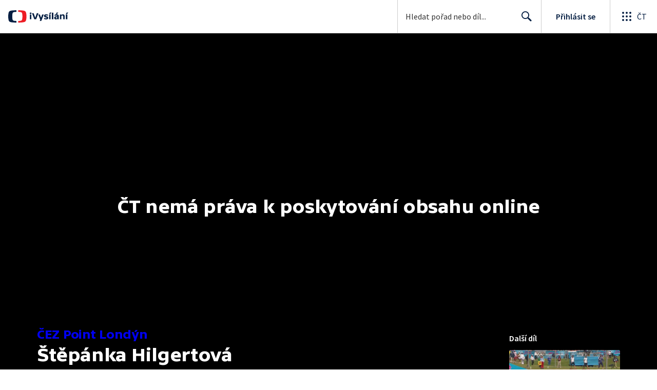

--- FILE ---
content_type: text/plain; charset=utf-8
request_url: https://events.getsitectrl.com/api/v1/events
body_size: 557
content:
{"id":"66f9d848d8b4c05d","user_id":"66f9d848d8fd0846","time":1769113461602,"token":"1769113461.55e864918ee81ff0fd8898cf120adaf5.309b970d2e93955954d881fc8c807ff6","geo":{"ip":"18.191.54.12","geopath":"147015:147763:220321:","geoname_id":4509177,"longitude":-83.0061,"latitude":39.9625,"postal_code":"43215","city":"Columbus","region":"Ohio","state_code":"OH","country":"United States","country_code":"US","timezone":"America/New_York"},"ua":{"platform":"Desktop","os":"Mac OS","os_family":"Mac OS X","os_version":"10.15.7","browser":"Other","browser_family":"ClaudeBot","browser_version":"1.0","device":"Spider","device_brand":"Spider","device_model":"Desktop"},"utm":{}}